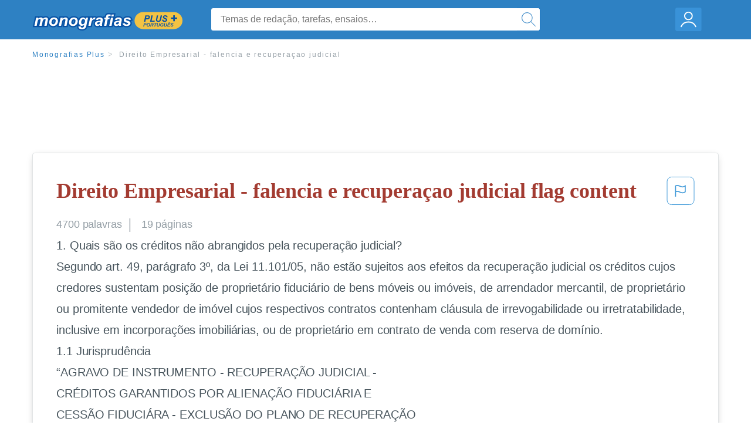

--- FILE ---
content_type: text/html; charset=UTF-8
request_url: https://www.monografias.com/pt/docs/Direito-Empresarial-falencia-e-recupera%C3%A7ao-judicial-F3RESWF575
body_size: 2409
content:
<!DOCTYPE html>
<html lang="en">
<head>
    <meta charset="utf-8">
    <meta name="viewport" content="width=device-width, initial-scale=1">
    <title></title>
    <style>
        body {
            font-family: "Arial";
        }
    </style>
    <script type="text/javascript">
    window.awsWafCookieDomainList = ['monografias.com','cram.com','studymode.com','buenastareas.com','trabalhosfeitos.com','etudier.com','studentbrands.com','ipl.org','123helpme.com','termpaperwarehouse.com'];
    window.gokuProps = {
"key":"AQIDAHjcYu/GjX+QlghicBgQ/7bFaQZ+m5FKCMDnO+vTbNg96AH1Q5HNwNd7qjjKSrZjUukeAAAAfjB8BgkqhkiG9w0BBwagbzBtAgEAMGgGCSqGSIb3DQEHATAeBglghkgBZQMEAS4wEQQMfgpC+9noOqv6D5WhAgEQgDtFu65+OI9VbazoI71eV0vODu7/FNxdN/q+yY44WBCOiLEjuPajdxaNTxqbBo2uz8DtSa27r4Hpv79MjQ==",
          "iv":"EkQVcgCU9QAACHaL",
          "context":"WwLe2AnrRlJhQj9A0EWkNkb3d2xlzMq6ytgLVMPBQJaJrvj5tsRxy22WvpjyTN6iWV9chtX7lWKFIDYNd/GxygM//NcLLAF+gOFTJowfwzeCtnQGkKM6C3Dvw5vdvGAs5tuBppJMbRi3v+fS5q7zqV3ObANZn3j7EkObza7k9pD5XHD0FeTxAbimfueHT2i8qRQpDSnSNvYWS3TMpeQd1CSfuJPHz9PkomX1/1f5GwE8FQ4ofZmAiS4JlojQqwhusAcpFYtO5xBNYFc8OKyFSLxKX5wb7Llz1Qx8xBqQVGBJnZfAl/[base64]/0c3kZCUQO6iAxuB0GBtHP0541ufJhjhXydtZKA6G+2LN8wZfBS54FtLNtPWDF9Re6xD/WZwOMkB1FIQUwkaghNWur1aD6tO/AqpAVA7V8K0w8Bl57cDSfAFcy9TVMCCg2UT55Q=="
};
    </script>
    <script src="https://ab840a5abf4d.9b6e7044.us-east-2.token.awswaf.com/ab840a5abf4d/b0f70ab89207/06324290ec11/challenge.js"></script>
</head>
<body>
    <div id="challenge-container"></div>
    <script type="text/javascript">
        AwsWafIntegration.saveReferrer();
        AwsWafIntegration.checkForceRefresh().then((forceRefresh) => {
            if (forceRefresh) {
                AwsWafIntegration.forceRefreshToken().then(() => {
                    window.location.reload(true);
                });
            } else {
                AwsWafIntegration.getToken().then(() => {
                    window.location.reload(true);
                });
            }
        });
    </script>
    <noscript>
        <h1>JavaScript is disabled</h1>
        In order to continue, we need to verify that you're not a robot.
        This requires JavaScript. Enable JavaScript and then reload the page.
    </noscript>
</body>
</html>

--- FILE ---
content_type: text/html; charset=utf-8
request_url: https://www.monografias.com/pt/docs/Direito-Empresarial-falencia-e-recupera%C3%A7ao-judicial-F3RESWF575
body_size: 13236
content:
<!DOCTYPE html>
<html  lang="pt">

<head>
    <!--onetrust-->
    <script type="text/javascript" src="https://cdn.cookielaw.org/consent/21908a05-6e83-4dbd-b8c6-bc84c4c5e5fd/OtAutoBlock.js" ></script>
    <!--end onetrust-->        <script data-ot-ignore type="text/javascript" src="https://ab840a5abf4d.edge.sdk.awswaf.com/ab840a5abf4d/b0f70ab89207/challenge.compact.js" defer></script>
    <meta charset="utf-8" />
    <meta http-equiv="x-ua-compatible" content="IE=edge">
    <meta http-equiv="x-ua-compatible" content="IE=11">
    <script data-ot-ignore type="text/javascript">
    /*load css if critical css*/!function(e){"use strict";var n=function(n,t,o){function i(e){return a.body?e():void setTimeout(function(){i(e)})}function r(){l.addEventListener&&l.removeEventListener("load",r),l.media=o||"all"}var d,a=e.document,l=a.createElement("link");if(t)d=t;else{var s=(a.body||a.getElementsByTagName("head")[0]).childNodes;d=s[s.length-1]}var f=a.styleSheets;l.rel="stylesheet",l.href=n,l.media="only x",i(function(){d.parentNode.insertBefore(l,t?d:d.nextSibling)});var u=function(e){for(var n=l.href,t=f.length;t--;)if(f[t].href===n)return e();setTimeout(function(){u(e)})};return l.addEventListener&&l.addEventListener("load",r),l.onloadcssdefined=u,u(r),l};"undefined"!=typeof exports?exports.loadCSS=n:e.loadCSS=n}("undefined"!=typeof global?global:this);
    </script>
    <!--global head tags-->
    <!--critical css-->	
    <style>.search-box__svg-middle{vertical-align:middle}.search-box__svg{max-height:1.5rem;max-width:1.5rem}.search-box__input,input{border:1px solid #e1e4e5}*,button{box-sizing:border-box}a,button{text-decoration:none}.cursor-pointer,button{cursor:pointer}.search-box__icon [class*=" icon-"]::before,.vert-align-middle{vertical-align:middle}html{-webkit-font-smoothing:antialiased;-webkit-text-size-adjust:none;text-size-adjust:none}body,div,form,h1,header,html,li,nav,section,ul{margin:0;padding:0}article,header,nav,section{display:block}.row{max-width:75rem;margin-left:auto;margin-right:auto}.row::after,.row::before{content:' ';display:table}.row::after{clear:both}.row .row{margin-left:-.625rem;margin-right:-.625rem}.columns{width:100%;float:left;padding-left:.625rem;padding-right:.625rem}.columns:last-child:not(:first-child){float:right}.row.row.columns{float:none}.small-2{width:16.6666666667%}.small-3{width:25%}.small-7{width:58.3333333333%}.small-12{width:100%}@media screen and (min-width:40em){.row .row{margin-left:-.9375rem;margin-right:-.9375rem}.columns{padding-left:.9375rem;padding-right:.9375rem}.medium-2{width:16.6666666667%}.medium-3{width:25%}.medium-7{width:58.3333333333%}}@media screen and (min-width:64em){.large-3{width:25%}.large-6{width:50%}}a{color:#2e81c3}.burger{margin-right:1rem;position:relative}input{color:#435059;font-size:1rem;padding:.8rem 1rem;transition:all .2s ease-in-out;-webkit-transition:all .2s ease-in-out;border-radius:.3em}input[type=text]{display:block;width:100%}.heading-l{line-height:1.35em;margin-bottom:.3125em;font-size:2.25rem;font-weight:300}.text-xl{line-height:1.6em;margin-bottom:.9375em;font-size:1.5rem}.weight-500{font-weight:500}.weight-600{font-weight:600}.serif{font-family:'Times New Roman',Georgia,serif;font-family:"Times New Roman",Georgia,Serif}.text-color-primary{color:#a33b31}[class*=" icon-"]::before{speak:none;line-height:1;-webkit-font-smoothing:antialiased;font-family:stm-global-icons!important;font-style:normal!important;font-weight:400!important;font-variant:normal!important;text-transform:none!important}.icon-ui-24-search::before{content:y}button{background-color:#2e81c3;border:1px solid #2e81c3;color:#fff;display:inline-block;line-height:2.2rem;margin:0 0 .9375rem;padding:0 1.125rem;text-align:center;white-space:nowrap;font-size:16px;border-radius:1.125rem}.icon--account{height:60px;width:55px;background-image:url(//assets.monografias.com/1.17/images/logos/monografias/user-icon-monografias.svg);background-position:center;background-repeat:no-repeat}.essay-details{display:block;margin-bottom:1rem}.essay-details__item{font-weight:400;color:#959fa6;font-size:.9em}.essay-details>:last-child::after{content:' ';margin:0}.nav-breadcrumbs{display:block;margin-bottom:1.3em}.no-margin--bottom,.paper-body>:last-child,.vert-center{margin-bottom:0}.nav-breadcrumbs__item{font-weight:500;color:#959fa6;font-size:.75rem;letter-spacing:.15em}.nav-breadcrumbs>:last-child::after{content:' ';margin:0}.paper-body{display:block;font-size:1.25em;line-height:1.8em;overflow-wrap:break-word;padding:2em;word-wrap:break-word;-webkit-border-radius:.25rem;-moz-border-radius:.25rem;-ms-border-radius:.25rem;border-radius:.25rem;-webkit-box-shadow:0 3px 13px -5px rgba(0,0,0,.3);-moz-box-shadow:0 3px 13px -5px rgba(0,0,0,.3);box-shadow:0 3px 13px -5px rgba(0,0,0,.3);border:1px solid #e1e4e5}@media screen and (max-width:39.9375em){.paper-body{font-size:1.1rem;line-height:1.6rem;padding:1em}}.paper-body__cta{bottom:2rem;height:5rem;padding:2rem;position:absolute;width:100%;z-index:1;background-color:#fff;left:0}.search-box,.search-box__input{display:inline-block;position:relative;width:100%}.paper-body__cta-no-bg{background-color:transparent}.search-box__input{font-size:1rem;height:3.75rem;z-index:1;border-radius:4px;margin:0;padding:1.25rem 3.75rem 1.25rem 1.875rem}.search-box__input--auto{box-shadow:none;background-color:#fff;border:1px solid #e1e4e5}.search-box__input--gray-bg{box-shadow:none;background-color:#fafafa;border:1px solid #e1e4e5}.search-box__input--splat-header{height:2.5rem;margin:0;padding:.25rem 2.5rem .25rem 1rem}@media screen and (max-width:39.9375em){.search-box__input--splat-header{border-radius:0;padding-right:.5rem}}.search-box__button{display:block;height:60px;position:absolute;width:60px;z-index:2;-webkit-border-radius:0 4px 4px 0;-moz-border-radius:0 4px 4px 0;-ms-border-radius:0 4px 4px 0;border-radius:0 4px 4px 0;margin:0;outline:0;padding:0;right:0;top:0}.search-box__button--splat-header{border-width:1px 1px 1px 0;height:2.5rem;width:2.5rem;background-color:#fafafa;border-bottom:1px solid #e1e4e5;border-left:0;border-right:1px solid #e1e4e5;border-top:1px solid #e1e4e5}@media screen and (max-width:39.9375em){.search-box__button--splat-header{display:none}.header-splat__logo-container{background-image:url(//assets.monografias.com/1.17/images/logos/monografias/logo-monografias-mobile.svg); background-size:auto}}.search-box__icon{font-size:22px;line-height:3.75rem;text-align:center;color:#2e81c3}.search-box__icon--splat-header{line-height:2.35rem}.header-splat{min-width:280px;background-color:#2e81c3;border-bottom:1px solid #2e81c3;padding:.8125rem 0}.header-splat__logo-container{display:block;height:100%;max-width:265px;background-image:url(//assets.monografias.com/1.17/images/logos/monografias/logo-monografias-mobile.svg);background-position:left center;background-repeat:no-repeat}.header-splat__logo-container--mgfs{position:relative;right:10px;top:2px}@media screen and (min-width:40em){.header-splat__logo-container{background-image:url(//assets.monografias.com/1.17/images/logos/monografias/logo-monografias-mobile.svg)}}@media screen and (min-width:64em){.header-splat__logo-container{background-size:auto;min-width:237px;background-image:url(//assets.monografias.com/1.17/images/logos/monografias/logo-monografias.svg)}}.header-splat__search-box{box-shadow:none}@media screen and (max-width:39.9375em){.header-splat__search-box{position:absolute;top:4.1rem;visibility:hidden;left:0}.header-splat__search-box--custom-nav{position:fixed;top:5.5rem}.no-border--small{border:0}}.header-splat__search-toggle-container{cursor:pointer;display:block;font-size:1.5rem;height:2.3rem;position:absolute;right:10.5rem;top:.3rem;visibility:visible;width:2.3rem}.header-splat__search-toggle-container--custom-nav{right:0;top:.8rem}.header-splat__icon-ui-24-search-toggle{font-size:1.75rem;color:#fff;line-height:.5}.top-nav{padding:1.25rem;position:fixed;text-align:left;width:100%;z-index:3;color:#737a80}.position-relative,.top-nav--slim,.vert-center{position:relative}.top-nav--slim{height:4.125rem;padding:.5rem}.unstyled{list-style:none}.full-height{height:100%}.vert-center{top:50%;margin-top:0;transform:translateY(-50%)}@media screen and (min-width:40em){.header-splat__search-toggle-container{visibility:hidden}.vert-center--medium{position:relative;top:50%;margin-bottom:0;margin-top:0;transform:translateY(-50%)}}.center{text-align:center}.align-right{text-align:right}.margin-0-5{margin-bottom:.5rem}.no-padding{padding:0}@media screen and (max-width:39.9375em){.no-box-shadow--small{box-shadow:none}.no-padding--small{padding:0}}.padding-top-1{padding-top:1rem}.brand-primary{color:#2e81c3}.display-block{display:block}.display-inline-block{display:inline-block}.capitalize{text-transform:capitalize}body{line-height:normal;color:#47545c;font:16px Helvetica,Arial,sans-serif;letter-spacing:-.1px}.heading-m{word-wrap:break-word}.card__content{word-wrap:break-word}.rhino-slot{margin-bottom:1rem}@media screen and (max-width:39.9375em){.section--footer{padding-bottom:60px!important}#essay_ad_top{height:50px;min-width:300px;max-width:320px;overflow:hidden;margin:auto auto 2rem}#essay_ad_related{height:250px;width:300px;margin:auto}}@media screen and (min-width:40em){.section--footer{padding-bottom:100px!important}#essay_ad_top{height:90px;min-width:728px;max-width:970px;overflow:hidden;margin:auto auto 2rem}#essay_ad_related{min-height:90px;max-height:250px;min-width:300px;max-width:970px;margin:auto}}.essay-heading-title{display:flex;justify-content: space-between;}.btn-content-flagging{color:#419ad9;cursor: pointer;}</style>
    		<!--async css-->
    		<script data-ot-ignore>loadCSS('//assets.monografias.com/1.17/css/monografias.1.17.173.min.css');</script>
    <!--route specific sync tags-->
            <script data-ot-ignore>
        window.dataLayer = window.dataLayer || [];
        var gtmEnv = 'true' ? 'production' : 'development';
        dataLayer.push({"environment": gtmEnv});
        dataLayer.push({"version":"3.0.66"});
    </script>
    
    <!-- Google Tag Manager -->
    <script data-ot-ignore type="text/javascript">(function(w,d,s,l,i){w[l]=w[l]||[];w[l].push(
    {'gtm.start': new Date().getTime(),event:'gtm.js'}
    );var f=d.getElementsByTagName(s)[0],
    j=d.createElement(s),dl=l!='dataLayer'?'&l='+l:'';j.setAttributeNode(d.createAttribute('data-ot-ignore'));j.setAttribute('class','optanon-category-C0001');j.async=true;j.src=
    '//www.googletagmanager.com/gtm.js?id='+i+dl;f.parentNode.insertBefore(j,f);
    })(window,document,'script','dataLayer','GTM-WWXZ229');</script>
    <!-- End Google Tag Manager -->
    <meta name="viewport" content="width=device-width, initial-scale=1.0" />

    <!--  -->
    <title>Direito Empresarial - falencia e recuperaçao judicial | Monografías Plus</title>
    <!-- 
 -->

    <!--  -->
    <meta name="description" content="1. Quais são os créditos não abrangidos pela recuperação judicial? Segundo art. 49, parágrafo 3º, da Lei 11.101/05, não estão sujeitos aos efeitos da...">
    <!-- 
 -->

    <meta name="HandheldFriendly" content="True" />

    <link rel="canonical" href="https://www.monografias.com/pt/docs/Direito-Empresarial-falencia-e-recupera%C3%A7ao-judicial-F3RESWF575" />




    <script>
        try {
            window.localStorage.setItem('splat.languageCode', 'pt');
        } catch (err) {
            console.log('could not save language code to LC');
        }
    </script>
</head>
<body>
    
    <!-- Google Tag Manager (noscript) -->
    <noscript><iframe src="https://www.googletagmanager.com/ns.html?id=GTM-WWXZ229" height="0" width="0" style="display:none;visibility:hidden"></iframe></noscript>
    <!-- End Google Tag Manager (noscript) -->
    
    <header class="header-splat no-padding">
        <nav class="row top-nav top-nav--slim">
            <div class="columns small-7 medium-3 large-3 full-height">
                <a href="https://www.monografias.com/pt/plus" class="header-splat__logo-container-secondary header-splat__logo-container--mgfs"  ></a>
            </div>
            <div class="columns position-relative small-2 medium-7 large-6 full-height">
                <div class="search-box header-splat__search-box header-splat__search-box--custom-nav vert-center--medium " id="header-search-box">
                    <form class="toggle-trigger" action="https://www.monografias.com/search" method="GET">
                        <input name="query" type="text" class="search-box__input search-box__input search-box__input--auto search-box__input--splat-header"
                            placeholder="Temas de redação, tarefas, ensaios…">
                        <input type="hidden" name="lang" value="pt"/>
                        <button class="search-box__button search-box__button--splat-header" type="submit">
                            <div class="search-box__svg-cont">
                                <img class="search-box__svg search-box__svg-middle" src="//assets.monografias.com/1.17/images/icons/monografias/magnifying-glass.svg">
                            </div>
                        </button>
                    </form>
                </div>
                <div class="header-splat__search-toggle-container header-splat__search-toggle-container--custom-nav" data-bv-click="toggleClass('conditionally-visible'):'header-search-box';">
                    <div class="search-box__svg-cont">
                        <img class="search-box__svg search-box__svg-middle" src="//assets.monografias.com/1.17/images/icons/monografias/magnifying-glass-mobile.svg">
                    </div>
                </div>
            </div>
            <div class="columns small-3 medium-2 large-3 full-height align-right">
                <div class="burger full-height vert-align-middle display-inline-block cursor-pointer position-relative">
                    <a
                        href="https://www.monografias.com/dashboard?lang=pt"
                        rel="nofollow"
                        class="vert-center icon--account display-block">
                    </a>
                </div>
            </div>
        </nav>
    </header>

    <div class="tpw-main-container">
        <script>
    //document-related vars
    window.monografias = window.monografias || {};
    window.monografias.document = window.monografias.document || {};
    window.monografias.document.page_count = 19;
    window.monografias.documentId = 'F3RESWF575';
</script>
<section class="row small-12 columns">
    <nav class="nav-breadcrumbs padding-top-1 padding-bottom-1">
            <a href="/pt/plus" class="nav-breadcrumbs__item capitalize brand-primary">Monografias Plus</a>
            <a class="nav-breadcrumbs__item">Direito Empresarial - falencia e recuperaçao judicial</a>
    </nav>
</section>
<div class="rhino-slot center" id="essay_ad_top"></div>
<section class="row columns">
    <article class="">
        <div class="row">
            <div class="columns small-12 position-relative">
                <main>
                    <div class="position-relative paper-body text-xl display-block no-border--small no-box-shadow--small no-padding--small">
                        <div class="essay-heading-title">
                            <h1
                                class="heading-l serif weight-600 text-color-primary margin-0-5">
                                Direito Empresarial - falencia e recuperaçao judicial flag content
                            </h1>
                                
                                <span class="btn-content-flagging" id="content-flagging-btn" role="button">
                                    <svg width="48" height="49" viewBox="0 0 48 49" fill="none" xmlns="http://www.w3.org/2000/svg">
                                        <rect x="1" y="0.5" width="46" height="47.0413" rx="7.5" stroke="currentcolor"/>
                                        <path d="M16.1668 34.0413H14.5V15.2062L14.9167 14.9561C17.667 13.206 20.2506 14.2061 22.7508 15.2062C25.5844 16.3729 28.168 17.373 31.5017 14.9561L32.8351 14.0394V26.1239L32.5018 26.3739C28.418 29.3742 25.0844 28.0408 22.0841 26.7906C19.9172 25.9572 18.0837 25.2071 16.1668 26.1239V34.0413ZM18.0837 24.0404C19.6672 24.0404 21.2507 24.6238 22.7508 25.2905C25.4177 26.3739 28.0013 27.374 31.1683 25.2905V17.2064C27.668 19.0399 24.751 17.8731 22.0841 16.7897C19.9172 15.9562 18.0837 15.2062 16.1668 16.1229V24.2904C16.8336 24.1237 17.417 24.0404 18.0837 24.0404Z" fill="currentcolor"/>
                                    </svg>
                                </span>
                                <script type="text/javascript" defer src="/s/js/contentFlagging.min.js?v=3.0.66"></script>
                                <div class="content-flagging-modal sb-modal" id="content-flagging-reason-modal" style="display:none">
                                    <div class="sb-modal-dialog small-11 large-4">
                                        <div class="sb-modal-content">
                                            <div class="sb-modal-header">
                                                <div class="row small-12">
                                                    <h2 class="columns small-10 sb-modal-title">Denunciar este documento</h2>
                                                    <div class="columns small-2">
                                                        <span class="sb-close">&times;</span>
                                                    </div>            
                                                </div>         
                                            </div>
                                            <div class="sb-modal-body">
                                                <h3 class="heading-s">Por favor, escolha um motivo</h3>
                                                <div class="content-flagging-reasons">
                                                    <div class="content-flagging-reason">
                                                        <input type="radio" name="reportreason" value="copyright-other-ip-infringement" id="copyright"/>
                                                        <label for="copyright">
                                                            <div>Direitos autorais; outras violações de propriedade intelectual</div>
                                                            <div class="sub-label">Por exemplo: violação de direitos autorais</div>
                                                        </label>
                                                    </div>
                                
                                                    <div class="content-flagging-reason">
                                                        <input type="radio" name="reportreason" value="privacy-violations" id="privacyViolations"/>
                                                        <label for="privacyViolations">
                                                            <div>Violações de privacidade</div>
                                                            <div class="sub-label">Por exemplo: divulgação não autorizada de dados pessoais</div>
                                                        </label>
                                                    </div>
                                
                                
                                                    <div class="content-flagging-reason">
                                                        <input type="radio" name="reportreason" value="" id="inappropriateContent"/>
                                                        <label for="inappropriateContent">
                                                            <div>Conteúdo inapropriado</div>
                                                            <div class="sub-label">Por exemplo: conteúdo terrorista, proteção de menores, etc.</div>
                                                        </label>
                                                    </div>
                                                </div>
                                                
                                                <div class="content-flagging-cta">
                                                <button class="cancel-cta" >Cancelar</button>
                                                <button
                                                    class="next-cta button--disabled"
                                                    disabled
                                                >Próximo</button>
                                                </div>
                                            </div>
                                        </div>
                                    </div>
                                </div>
                                <div class="content-flagging-modal sb-modal" id="content-flagging-confirmation-modal" style="display:none">
                                    <div class="sb-modal-dialog small-11 large-4">
                                        <div class="sb-modal-content">
                                            <div class="sb-modal-header">
                                                <div class="row small-12">
                                                    <h2 class="columns small-10 sb-modal-title">Você será redirecionado</h2>
                                                    <div class="columns small-2">
                                                        <span class="sb-close">&times;</span>
                                                    </div>            
                                                </div>         
                                            </div>
                                            <div class="sb-modal-body">
                                                <div class="content-flagging-confirmation-txt">
                                                    Ao clicar em &quot;continuar&quot;, você será redirecionado ao nosso formulário de denúncia para enviar uma solicitação de remoção
                                                </div>
                                                <div class="content-flagging-cta">
                                                <button class="cancel-cta">Cancelar</button>
                                                <button class="next-cta">Continuar</button>
                                                </div>
                                            </div>
                                        </div>
                                    </div>
                                </div>                        </div>
                        <div class="essay-details no-margin--bottom">
                                <span class="essay-details__item">4700 <span>palavras</span></span>
                                <span class="essay-details__item">19 páginas</span>
                        </div>
                        <div class="paper-body__gradient paper-body__gradient--bottom paper-body__gradient--bottom-abs"></div>
                        <div class="center paper-body__cta paper-body__cta-no-bg">
                            <a
                                class="button button--large-height button--squarish"
                                href="/document/F3RESWF575?lang=pt"
                                rel="nofollow">
                                    Exibir mais
                                </a>
                        </div>
                                        <span class="document__preview">1. Quais são os créditos não abrangidos pela recuperação judicial?<br />
Segundo art. 49, parágrafo 3º, da Lei 11.101/05, não estão sujeitos aos efeitos da recuperação judicial os créditos cujos credores sustentam posição de proprietário fiduciário de bens móveis ou imóveis, de arrendador mercantil, de proprietário ou promitente vendedor de imóvel cujos respectivos contratos contenham cláusula de irrevogabilidade ou irretratabilidade, inclusive em incorporações imobiliárias, ou de proprietário em contrato de venda com reserva de domínio.<br />
1.1 Jurisprudência<br />
“AGRAVO DE INSTRUMENTO - RECUPERAÇÃO JUDICIAL -<br />
CRÉDITOS GARANTIDOS POR ALIENAÇÃO FIDUCIÁRIA E<br />
CESSÃO FIDUCIÁRA - EXCLUSÃO DO PLANO DE RECUPERAÇÃO<br />
JUDICIAL - INTELIGÊNCIA DO § 3º, DO ART. 49, DA LEI 11.101/05 -<br />
RECURSO PROVIDO. Os créditos provenientes das garantias dadas em alienação fiduciária e em cessão fiduciária também são créditos extraconcursais, devendo ser excluídos dos efeitos da recuperação judicial.<br />
Processo: AI 10105110274419001. Relator: Edilson Fernandes. Julgamento:<br />
25/06/2013. Órgão julgador: 6ª Câmara Cível. Publicação: 05/07/2013.”<br />
2. Quais são as ações que não são suspensas com o deferimento do processamento da recuperação judicial?<br />
No art. 6º da Lei 11.101/05 em seu caput, nos afirma que a decretação da falência ou o deferimento do processamento da recuperação judicial suspende o curso da prescrição e todas as ações e execuções em face do devedor, inclusive aquelas dos credores</span>
                                        <br/>
                    </div>
                </main>
            </div>
        </div>
    </article>
</section>
<section class="row ">
    <div class="columns position-relative
        large-12">
        <div class="">
            <div id="essay_ad_related"></div>
            <h2
                class="heading-m heading-s padding-top-1 margin-2 weight-400 light-gray center uppercase">
                    Relacionados
            </h2>
        </div>
        <section class="">
            <ul class="unstyled">
                <li>
                    <div class="card card--box-shadow no-border--small no-box-shadow--small no-padding--small">
                        <a class="card__title " href="/pt/docs/Empresarial-iv-casos-concretos-FKQA278H89CP">
                            <h6
                                class=" text-color-secondary serif heading-m">Empresarial iv casos concretos
                            </h6>
                        </a>
                        <span class="card__caption card__caption weight-300 mid-gray text-s">3824 palavras | 16 páginas</span>
                        <div class="card__content-footer-container ">
                            <p class="card__content text-s ">Página: 1/16
Disciplina: DPR0233 - DIREITO EMPRESARIAL IV ( FALÊNCIA E RECUPERAÇÃO )
Semana Aula: 2
DESCRIÇÃO DO PLANO DE AULA
Disposições Preliminares. Falência e Recuperação.
OBJETIVO
O aluno deverá ser capaz de conhecer as disposições preliminares e comuns na Falência e na Recuperação. Identificar o sujeito passivo
na relação processual e o Juízo competente para aplicar aos casos concretos.
TEMA
Disposições Preliminares e Comuns. Falência e Recuperação Judicial. Sujeito Passivo. Juízo Competente&hellip;.</p>
                            <div class="row card__footer-links ">
                                <div class="columns">
                                    <a class="card__footer  text-xs" href="/pt/docs/Empresarial-iv-casos-concretos-FKQA278H89CP">
                                    <span class="text-color-secondary weight-500">
                                        exibir mais
                                    </span>
                                    </a>
                                </div>
                            </div>
                        </div>
                    </div>
                </li>
                <li>
                    <div class="card card--box-shadow no-border--small no-box-shadow--small no-padding--small">
                        <a class="card__title " href="/pt/docs/Direito-empresarial-iiv-PKSMYCM8H8LCF">
                            <h6
                                class=" text-color-secondary serif heading-m">Direito empresarial - iiv
                            </h6>
                        </a>
                        <span class="card__caption card__caption weight-300 mid-gray text-s">2927 palavras | 12 páginas</span>
                        <div class="card__content-footer-container ">
                            <p class="card__content text-s ">Direito Empresarial IV

Prof: Roberto
Semana Aula: 1 
CASO CONCRETO: 
Determinada Sociedade Empresária, de pequeno porte, encontra-se em situação temerária, pela inadimplência de vários títulos de sua emissão no mercado. Os sócios procuram você, advogado especialista em Direito Empresarial, pois foram informados que são agentes econômicos excluídos da Lei 11.101/2005 e o único recurso, para se salvarem desta situação crítica, seria a dissolução da sociedade em questão. 
Pergunta-se: O que você&hellip;.</p>
                            <div class="row card__footer-links ">
                                <div class="columns">
                                    <a class="card__footer  text-xs" href="/pt/docs/Direito-empresarial-iiv-PKSMYCM8H8LCF">
                                    <span class="text-color-secondary weight-500">
                                        exibir mais
                                    </span>
                                    </a>
                                </div>
                            </div>
                        </div>
                    </div>
                </li>
                <li>
                    <div class="card card--box-shadow no-border--small no-box-shadow--small no-padding--small">
                        <a class="card__title " href="/pt/docs/DIREITO-F36FXWRXH5">
                            <h6
                                class=" text-color-secondary serif heading-m">DIREITO
                            </h6>
                        </a>
                        <span class="card__caption card__caption weight-300 mid-gray text-s">2010 palavras | 8 páginas</span>
                        <div class="card__content-footer-container ">
                            <p class="card__content text-s ">QUESTÕES DIREITO EMPRESARIAL IV
ESTUDO PRELIMINAR PARA PROVA DE EXAME AGENDADA PARA O DIA 23/06/2014
A prova conterá 3 questões – 1 caso prático (05 pontos) e 02 perguntas objetivas (2,5 pontos cada).
Caso 1 
O Juiz de Direito da 3ª Vara de Crucilândia/MG suscitou um conflito positivo de competência com a Vara do Trabalho de Bonfim/MG. Alegou que deferiu o processamento da Falência da Matuzinhos - Indústria e Comércio de Máquinas e Implementos Agrícolas Ltda, determinando a suspensão de todas&hellip;.</p>
                            <div class="row card__footer-links ">
                                <div class="columns">
                                    <a class="card__footer  text-xs" href="/pt/docs/DIREITO-F36FXWRXH5">
                                    <span class="text-color-secondary weight-500">
                                        exibir mais
                                    </span>
                                    </a>
                                </div>
                            </div>
                        </div>
                    </div>
                </li>
                <li>
                    <div class="card card--box-shadow no-border--small no-box-shadow--small no-padding--small">
                        <a class="card__title " href="/pt/docs/Das-diferen%C3%A7as-entre-recupera%C3%A7%C3%A3o-judicial-e-fal%C3%AAncia-PKT8Q7D7D9JP">
                            <h6
                                class=" text-color-secondary serif heading-m">Das diferenças entre recuperação judicial e falência
                            </h6>
                        </a>
                        <span class="card__caption card__caption weight-300 mid-gray text-s">3192 palavras | 13 páginas</span>
                        <div class="card__content-footer-container ">
                            <p class="card__content text-s ">Direito Empresarial

CENTRO UNIVERSITÁRIO DO DISTRITO FEDERAL – UDF
RGM: 100486-7 TURMA: 41 PROFESSORA: CLEÍSE MARTINS-COSTA DISCIPLINA: DIREITO EMPRESARIAL NOME COMPLETO: JOANNE DE SOUZA COSTA CURSO: CIÊNCIAS CONTÁBEIS

Recuperação Judicial & Falência

BRASÍLIA, DF 2010

3

Diferenças entre Recuperação Judicial e Falência
I RECUPERAÇÃO JUDICIAL (LRF, ART. 47 A 74)
1.1 Conceito e Natureza Jurídica A recuperação judicial é uma ação judicial prevista na Lei de Recuperação (Judicial e&hellip;.</p>
                            <div class="row card__footer-links ">
                                <div class="columns">
                                    <a class="card__footer  text-xs" href="/pt/docs/Das-diferen%C3%A7as-entre-recupera%C3%A7%C3%A3o-judicial-e-fal%C3%AAncia-PKT8Q7D7D9JP">
                                    <span class="text-color-secondary weight-500">
                                        exibir mais
                                    </span>
                                    </a>
                                </div>
                            </div>
                        </div>
                    </div>
                </li>
                <li>
                    <div class="card card--box-shadow no-border--small no-box-shadow--small no-padding--small">
                        <a class="card__title " href="/pt/docs/Falencia-empresarial-F3JNM6XHX">
                            <h6
                                class=" text-color-secondary serif heading-m">Falencia empresarial
                            </h6>
                        </a>
                        <span class="card__caption card__caption weight-300 mid-gray text-s">2938 palavras | 12 páginas</span>
                        <div class="card__content-footer-container ">
                            <p class="card__content text-s ">FIGUEIREDO
SIMONE XAVIER
VANESSA LIMA

DIREITO EMPRESARIAL:
FALÊNCIA

Salvador
2011
   1. INTRODUÇÃO
O presente trabalho é resultado de pesquisa feita sobre o tema: Falência Empresarial. Nele abordaremos o conceito de falência, assim como o conceito jurídico e econômico, sua abordagem histórica, o instituto falimentar brasileiro, e por fim a antiga e a nova lei de falência.
   2. CONCEITO DE FALÊNCIA
Segundo ALMEIDA (2008, p.16) a palavra falência surgiu, etimologicamente, do verbo latim&hellip;.</p>
                            <div class="row card__footer-links ">
                                <div class="columns">
                                    <a class="card__footer  text-xs" href="/pt/docs/Falencia-empresarial-F3JNM6XHX">
                                    <span class="text-color-secondary weight-500">
                                        exibir mais
                                    </span>
                                    </a>
                                </div>
                            </div>
                        </div>
                    </div>
                </li>
                <li>
                    <div class="card card--box-shadow no-border--small no-box-shadow--small no-padding--small">
                        <a class="card__title " href="/pt/docs/DESPACHO-DE-PROCESSAMENTO-DA-RECUPERA%C3%87%C3%83O-JUDICIAL-DE-F37ULLDH8LCP">
                            <h6
                                class=" text-color-secondary serif heading-m">DESPACHO DE PROCESSAMENTO DA RECUPERAÇÃO JUDICIAL DE EMPRESAS
                            </h6>
                        </a>
                        <span class="card__caption card__caption weight-300 mid-gray text-s">5300 palavras | 22 páginas</span>
                        <div class="card__content-footer-container ">
                            <p class="card__content text-s ">DESPACHO DE PROCESSAMENTO DA RECUPERAÇÃO JUDICIAL DE EMPRESAS
Sua importância, conteúdo, efeitos, requisitos e possibilidades

João Arthur Brito da Cruz1
Dion A. Gomes de Sá2

RESUMO
Aborda-se neste artigo o procedimento de pedido de processamento da recuperação judicial e seu despacho pelo juiz, regulamentas pelo art. 52, da Lei 11.101. Recuperação judicial é o procedimento pelo qual impede-se a imediata decretação de falência de uma empresa e propicia-lhe a oportunidade de recompor-se. Contudo&hellip;.</p>
                            <div class="row card__footer-links ">
                                <div class="columns">
                                    <a class="card__footer  text-xs" href="/pt/docs/DESPACHO-DE-PROCESSAMENTO-DA-RECUPERA%C3%87%C3%83O-JUDICIAL-DE-F37ULLDH8LCP">
                                    <span class="text-color-secondary weight-500">
                                        exibir mais
                                    </span>
                                    </a>
                                </div>
                            </div>
                        </div>
                    </div>
                </li>
                <li>
                    <div class="card card--box-shadow no-border--small no-box-shadow--small no-padding--small">
                        <a class="card__title " href="/pt/docs/Atividade-Fal%C3%AAncia-F3BVE8HD9CP">
                            <h6
                                class=" text-color-secondary serif heading-m">Atividade: Falência
                            </h6>
                        </a>
                        <span class="card__caption card__caption weight-300 mid-gray text-s">3154 palavras | 13 páginas</span>
                        <div class="card__content-footer-container ">
                            <p class="card__content text-s ">SEMINÁRIO TEMÁTICO: “A LEI DE FALÊNCIA E A REALIDADE EMPRESARIAL BRASILEIRA”

(RESUMO PARA ENTREGA AOS PARTICIPANTES)


A antiga lei de falência que vigorava há quase sessenta (60) anos já não atendia plenamente as necessidades da sociedade brasileira moderna, embora fosse um texto muito bem elaborado, o qual continha disposições de ordem mercantil, no campo do direito privado, e de ordem processual, na seara do direito público.
 
Na verdade, a antiga lei tratava da execução coletiva de empresário&hellip;.</p>
                            <div class="row card__footer-links ">
                                <div class="columns">
                                    <a class="card__footer  text-xs" href="/pt/docs/Atividade-Fal%C3%AAncia-F3BVE8HD9CP">
                                    <span class="text-color-secondary weight-500">
                                        exibir mais
                                    </span>
                                    </a>
                                </div>
                            </div>
                        </div>
                    </div>
                </li>
                <li>
                    <div class="card card--box-shadow no-border--small no-box-shadow--small no-padding--small">
                        <a class="card__title " href="/pt/docs/LFG-FAL%C3%8ANCIA-RECUPERA%C3%87%C3%83O-JUDICIAL-E-EXTRAJUDICIAL-P3RWPEDHDLJF">
                            <h6
                                class=" text-color-secondary serif heading-m">LFG - FALÊNCIA, RECUPERAÇÃO JUDICIAL E EXTRAJUDICIAL
                            </h6>
                        </a>
                        <span class="card__caption card__caption weight-300 mid-gray text-s">11037 palavras | 45 páginas</span>
                        <div class="card__content-footer-container ">
                            <p class="card__content text-s ">Intensivo II
Aula 7 a 10 – Direito Empresarial
Tema: Falência e Recuperação Judicial.
LEI DE FALÊNCIA
(Lei 11.101/05)
Com essa lei, nos temos 3 institutos: falência, recuperação judicial e recuperação extrajudicial.
DISPOSIÇÕES GERAIS: aplicáveis aos 3 institutos.
1. APLICAÇÃO DA LEI 11.101/05: a lei 11.011/05 só é aplicável para o empresário individual, sociedade empresária e EIRELLI, ou seja, aplicável somente àqueles que praticam atividade empresária (teoria da empresa);
2. EXCLUÍDOS DA&hellip;.</p>
                            <div class="row card__footer-links ">
                                <div class="columns">
                                    <a class="card__footer  text-xs" href="/pt/docs/LFG-FAL%C3%8ANCIA-RECUPERA%C3%87%C3%83O-JUDICIAL-E-EXTRAJUDICIAL-P3RWPEDHDLJF">
                                    <span class="text-color-secondary weight-500">
                                        exibir mais
                                    </span>
                                    </a>
                                </div>
                            </div>
                        </div>
                    </div>
                </li>
                <li>
                    <div class="card card--box-shadow no-border--small no-box-shadow--small no-padding--small">
                        <a class="card__title " href="/pt/docs/Direito-empresarial-P3DTGUDH89CF">
                            <h6
                                class=" text-color-secondary serif heading-m">Direito empresarial
                            </h6>
                        </a>
                        <span class="card__caption card__caption weight-300 mid-gray text-s">9043 palavras | 37 páginas</span>
                        <div class="card__content-footer-container ">
                            <p class="card__content text-s ">DIREITO EMPRESARIAL – INTRODUÇÃO: MUDANÇAS NO NOVO CÓDIGO CIVIL; CONCEITO DE EMPRESÁRIO; NOME; ELEMENTOS DO EXERCÍCIO DA EMPRESA; TRESPASSE DO ESTABELECIMENTO EMPRESARIAL E ELEMENTOS DE IDENTIFICAÇÃO DA EMPRESA.

1 – Quanto ao nome empresarial, responda: “Túlio Assessoria Contábil e Cia” e “Lanches Vilma” são, respectivamente:

a) Sociedade empresária e empresário individual;

b) Empresário individual e sociedade civil,

c) Cooperativa e sociedade empresária;

d) Profissional liberal e&hellip;.</p>
                            <div class="row card__footer-links ">
                                <div class="columns">
                                    <a class="card__footer  text-xs" href="/pt/docs/Direito-empresarial-P3DTGUDH89CF">
                                    <span class="text-color-secondary weight-500">
                                        exibir mais
                                    </span>
                                    </a>
                                </div>
                            </div>
                        </div>
                    </div>
                </li>
                <li>
                    <div class="card card--box-shadow no-border--small no-box-shadow--small no-padding--small">
                        <a class="card__title " href="/pt/docs/1-Os-efeitos-da-decreta%C3%A7%C3%A3o-da-fal%C3%AAncia-FKAGT665HX">
                            <h6
                                class=" text-color-secondary serif heading-m">1 Os efeitos da decretação da falência sobre as obrigações do devedor – art. 115 ao 128
                            </h6>
                        </a>
                        <span class="card__caption card__caption weight-300 mid-gray text-s">3341 palavras | 14 páginas</span>
                        <div class="card__content-footer-container ">
                            <p class="card__content text-s ">art. 115, a decretação da falência sujeita todos os credores, os quais somente poderão exercer os seus direitos sobre os bens do falido e do sócio ilimitadamente responsável.

	Com a decretação da falência, ocorrerá a suspensão de alguns direitos, como por exemplo, os previstos nos incisos I e II do art. 116:
	I – o exercício do direito de retenção sobre os bens sujeitos à arrecadação, os quais deverão ser entregues ao administrador judicial;
	II – o exercício do direito de retirada ou de recebimento&hellip;.</p>
                            <div class="row card__footer-links ">
                                <div class="columns">
                                    <a class="card__footer  text-xs" href="/pt/docs/1-Os-efeitos-da-decreta%C3%A7%C3%A3o-da-fal%C3%AAncia-FKAGT665HX">
                                    <span class="text-color-secondary weight-500">
                                        exibir mais
                                    </span>
                                    </a>
                                </div>
                            </div>
                        </div>
                    </div>
                </li>
            </ul>
        </section>
    </div>
</section>
<section class="row ">
    <div class="columns position-relative
        large-12">
        <section class="section ">
            <div class="container">
                <div class="row">
                    <div class="columns ">
                        <div class="section-heading ">
                            <h2
                                class="align-left margin-2 heading-m" >
                                    Trabalhos Populares
                            </h2>
                        </div>
                    </div>
                </div>
                <div class="row" id="popular-tags-visible">
                    <div class="small-12 columns tag-block columns-small-1 columns-medium-2 columns-large-2">
                        <ul>
                            <li class="margin-1">
                                <a 
                                    href="/pt/docs/Processo-de-t%C3%AAmpera-e-revenimento-de-arames-FKCC5WP57X" 
                                    title="Processo de têmpera e revenimento de arames de aço sae 9154"
                                    class="mid-gray brand-primary--hover">Processo de têmpera e revenimento de arames de aço sae 9154</a>
                            </li>
                            <li class="margin-1">
                                <a 
                                    href="/pt/docs/Produ%C3%A7%C3%A3o-textual-interdisciplinar-individual-6%C2%BA-semestre-unopar-F3AJ5QF5H5" 
                                    title="Produção textual interdisciplinar - individual - 6º semestre - unopar"
                                    class="mid-gray brand-primary--hover">Produção textual interdisciplinar - individual - 6º semestre - unopar</a>
                            </li>
                            <li class="margin-1">
                                <a 
                                    href="/pt/docs/O-atraso-na-entrega-do-im%C3%B3vel-e-P3TJ5WFX7X" 
                                    title="O atraso na entrega do imóvel e suas consequências jurídicas"
                                    class="mid-gray brand-primary--hover">O atraso na entrega do imóvel e suas consequências jurídicas</a>
                            </li>
                            <li class="margin-1">
                                <a 
                                    href="/pt/docs/DIREITO-PENAL-DO-AUTOR-PKJAXQP575" 
                                    title="DIREITO PENAL DO AUTOR"
                                    class="mid-gray brand-primary--hover">DIREITO PENAL DO AUTOR</a>
                            </li>
                            <li class="margin-1">
                                <a 
                                    href="/pt/docs/Arena-FKT5QPX7X" 
                                    title="Arena"
                                    class="mid-gray brand-primary--hover">Arena</a>
                            </li>
                            <li class="margin-1">
                                <a 
                                    href="/pt/docs/Auditoria-FKXV5QFXHX" 
                                    title="Auditoria"
                                    class="mid-gray brand-primary--hover">Auditoria</a>
                            </li>
                        </ul>
                    </div>
                </div>
            </div>
        </section>
    </div>
</section>
<a href="/content/access" rel="nofollow"></a>
<script type="application/ld+json">
{
  "@context": "https://schema.org",
  "@type": "BreadcrumbList",
  "itemListElement": [{
    "@type": "ListItem",
    "position": 1,
    "item": {
      "@id": "https://www.monografias.com/",
      "name": "Home Page"
    }
  },{
    "@type": "ListItem",
    "position": 2,
    "item": {
      "@id": "https://www.monografias.com/",
      "name": "Free Essays"
    }
  },{
    "@type": "ListItem",
    "position": 3,
    "item": {
      "@id": "https://www.monografias.com/pt/docs/Direito-Empresarial-falencia-e-recupera%C3%A7ao-judicial-F3RESWF575",
      "name": "Direito Empresarial - falencia e recuperaçao judicial"
    }
  }]
}
</script>
<script>
        
     window.splatconfig = {"PUBLIC_DOCUMENT_ID_PROP":"document_id","PUBLIC_HOME_URL":"https://www.monografias.com/plus","PUBLIC_GOOGLE_RECAPTCHA_SITE_KEY":"6LehWiUUAAAAAGikQR2wSJHSZLrMzzr_2gChUahN","PUBLIC_ROUTE_SPA_HANDLER_COPYRIGHT":"react","PUBLIC_ROUTE_SPA_HANDLER_PAYMENT":"react","PUBLIC_SUPPORT_EMAIL":"support@monografias.com","PUBLIC_ROUTE_SPA_HANDLER_PRIVACY":"react","PUBLIC_EXTERNAL_API_URL":"https://api.monografias.com","PUBLIC_FACEBOOK_APP_VERSION":"v12.0","PUBLIC_SECURE_BASE_URL":"https://www.monografias.com","PUBLIC_CHECKOUT_WORLDPAY_TIMEOUT":"29","PUBLIC_DISCLAIMER_CONTACT_US":"https://monografias.zendesk.com/hc/es/requests/new","PUBLIC_ENABLE_TCF_API_2_2":true,"PUBLIC_IS_OFFICIAL_PRODUCTION":true,"PUBLIC_ERRORS_SENTRY_SRC":"//3862798366c94e19b7ce9671fab51d59@sentry.io/294856","PUBLIC_SEARCH_LIMIT":"50","PUBLIC_SPLAT_API_VERSION":"2","PUBLIC_ROUTE_SPA_HANDLER_SIGNUP":"react","PUBLIC_ROUTE_SPA_HANDLER_AUTHEMAIL":"react","PUBLIC_LANGUAGE_CODE":"es","PUBLIC_HOSTED_PAYMENT_POLL_INTERVAL":"5000","PUBLIC_ROUTE_SPA_HANDLER_TERMS":"react","PUBLIC_SIGNIN_BUTTON_WIDTH":"219px","PUBLIC_ROUTE_SPA_HANDLER_SIGNOUT":"react","PUBLIC_SEARCH_ALLOW_LANGUAGE_QUERY":false,"PUBLIC_ROUTE_SPA_HANDLER_TERMSWRITING":"react","PUBLIC_GOOGLE_APP_ID":"993102487312-fnvr1d1mr5sk7eus9b0l9bnicabls51h.apps.googleusercontent.com","PUBLIC_NG1_TEMPLATE_URL":"https://s3.amazonaws.com/splat-ng1-templates/","PUBLIC_USE_COOKIEBOT":true,"PUBLIC_GTM_CONTAINER_ID":"GTM-WWXZ229","PUBLIC_EXTERNAL_ASSETS_URL":"//assets.monografias.com/1.17/","PUBLIC_NON_SECURE_BASE_URL":"https://www.monografias.com","PUBLIC_HOME_URL_NO_TRAILING_SLASH":true,"PUBLIC_ALLOWED_LANGUAGES":"es,pt","PUBLIC_PAYMENT_PAGE_DISCLAIMER_V1":true,"PUBLIC_SITE_NAME":"Monografías Plus","PUBLIC_USE_GOOGLE_CONSENT_COOKIEBOT":false,"PUBLIC_BECKETT_CSS_FONTS_URL":"//assets.monografias.com/1.17/css/monografias.fonts.1.17.202.min.css","PUBLIC_BECKETT_CSS_ASYNC":true,"PUBLIC_GOOGLE_SIGNIN_WIDTH":"218","PUBLIC_CHECKOUT_WORLDPAY":true,"PUBLIC_RECURLY_PUB_KEY":"ewr1-mpyQRzZIOaBXI5rkNkbF1G","PUBLIC_FACEBOOK_APP_ID":"168580619833974","PUBLIC_HOSTED_PAYMENT_POLL_ATTEMPTS":"24","PUBLIC_SEARCH_ITEM_LABEL":"Resultados","PUBLIC_HOME_URL_PT":"https://www.monografias.com/pt/plus","PUBLIC_ONETRUST_KEY":"21908a05-6e83-4dbd-b8c6-bc84c4c5e5fd","PUBLIC_CHECKOUT_WORLDPAY_PAYPAL":true,"PUBLIC_EXTERNAL_PRIVACY_TEMPLATE_URL_ES":"https://assets.coursehero.com/privacy-policies/privacy_policy_ES-LA.html","PUBLIC_ROUTE_SPA_HANDLER_PAYMENTPROCESSING":"react","PUBLIC_SIGNUP_BUTTON_WIDTH":"232px","PUBLIC_SITE_ID":"25","PUBLIC_SUPPORT_EMAIL_PT":"suporte@monografias.com","PUBLIC_DOCUMENT_COUNT_ESTIMATE":"500,000","PUBLIC_CONTENT_FLAGGING_SERVICE":"monografias","PUBLIC_CONTENT_FLAGGING_ENABLED":true,"PUBLIC_HTTPS_ONLY":true,"PUBLIC_CONTENT_FLAGGING_ENDPOINT":"https://www.learneo.com/legal/illegal-content-notice","PUBLIC_DISABLE_SETTINGS_SOCIAL_ACCOUNTS":true,"PUBLIC_DOMAIN_NAME":"monografias.com","PUBLIC_ROUTE_SPA_HANDLER_SIGNIN":"react","PUBLIC_SEARCH_TEMPLATE":"/search?query=%s","PUBLIC_COOKIE_SIGNED_IN_USERS":true,"PUBLIC_GOOGLE_SIGNUP_WIDTH":"231","PUBLIC_GA_USER_INFO":true,"PUBLIC_EXTERNAL_PRIVACY_TEMPLATE_URL_PT":"https://assets.coursehero.com/privacy-policies/privacy_policy_PT-BR.html","PUBLIC_BECKETT_CSS_URL":"//assets.monografias.com/1.17/css/monografias.1.17.173.min.css","PUBLIC_ROUTE_SPA_HANDLER_PLANS":false,"PUBLIC_VERSION":"5.5.77"};
     
</script>   
    </div>
    
    <footer class="section section--footer ">
        <div class="row">
            <div class="columns small-12 medium-8 align-left">
                <div class="vertical-nav-list ">
                    <h6
                        class="vertical-nav-list__heading serif">
                        Monografías Plus
                    </h6>
                    <ul class="vertical-nav-list__container">
                        <li class="vertical-nav-list__item ">
                            <a
                                class="vertical-nav-list__item__anchor "
                                href="https://www.monografias.com/about-us/contact?lang=pt">
                                    Contate-nos
                            </a>
                        </li>
                        <li class="vertical-nav-list__item ">
                            <a
                                class="vertical-nav-list__item__anchor "
                                href="https://www.monografias.com/about-us/terms?lang=pt">
                                Servicio Términos
                            </a>
                        </li>
                        <li class="vertical-nav-list__item ">
                            <a
                                class="vertical-nav-list__item__anchor "
                                href="https://www.monografias.com/about-us/privacy?lang=pt">
                                    Política de Privacidad
                            </a>
                        </li>
    
    
                        <li class="vertical-nav-list__item ">
                            <a
                                class="vertical-nav-list__item__anchor "
                                href="https://www.learneo.com/legal/copyright-policy?lang=es">
                                    Política de Derechos de Autor
                            </a>
                        </li>
                        <li class="vertical-nav-list__item ">
                            <a
                                class="vertical-nav-list__item__anchor "
                                href="https://www.learneo.com/legal/community-guidelines">
                                    Normas de la Comunidad
                            </a>
                        </li>
                        <li class="vertical-nav-list__item ">
                            <a
                                class="vertical-nav-list__item__anchor "
                                href="https://www.learneo.com/legal/honor-code">
                                    Nuestro Código de Honor
                            </a>
                        </li>
                        <li class="vertical-nav-list__item ">
                            <a rel="nofollow"
                                id="ot-sdk-btn"
                                class="vertical-nav-list__item__anchor ot-sdk-show-settings">
                                    Não venda minhas informações pessoais
                            </a>
                        </li>
    
                    </ul>
                </div>
            </div>
            <div class="columns small-12 medium-4 align-left">
                <div class="copyright-block">
                    <p class="copyright-block__logo no-margin">
                        <a
                            href="https://www.monografias.com/"
                            target="_new"
                            class="no-margin cursor-pointer heading-s white text-m weight-700">
                                Ir para Monografias.com &#8594;
                        </a>
                    </p>
                    <small class="copyright-block__copyright text-s no-padding">
                    &copy; Monografias.com SA
                    </small>
                </div>
            </div>
        </div>
        <!-- OneTrust Cookies Consent Notice start for monografias.com -->
        <!-- <script src="https://cdn.cookielaw.org/scripttemplates/otSDKStub.js" data-document-language="true"  type="text/javascript" charset="UTF-8" data-domain-script="21908a05-6e83-4dbd-b8c6-bc84c4c5e5fd" async></script>
        <script type="text/javascript">
            function OptanonWrapper() { }
        </script> -->
    <!-- OneTrust Cookies Consent Notice end for monografias.com -->
    </footer>    
        <script type="text/javascript" async src="//assets.monografias.com/1.17/js/scripts.1.17.119.min.js"></script>
</body>
<!-- hello world -->
</html>
